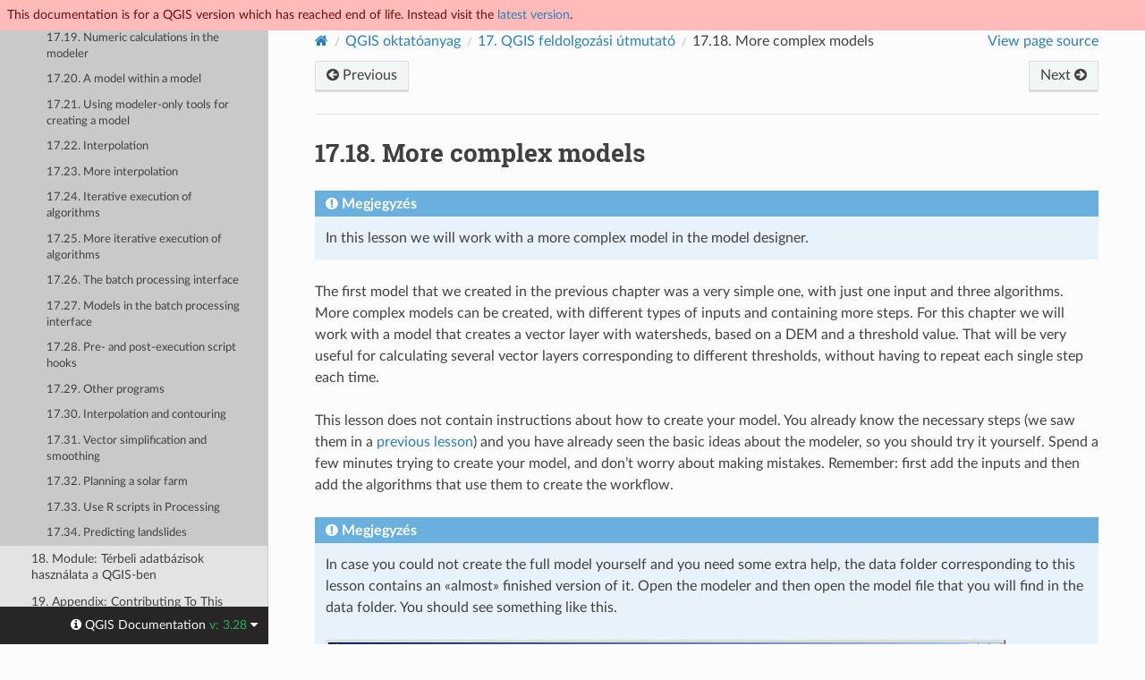

--- FILE ---
content_type: text/html
request_url: https://docs.qgis.org/3.28/hu/docs/training_manual/processing/modeler_hydro.html
body_size: 6473
content:
<!DOCTYPE html>
<html class="writer-html5" lang="hu" data-content_root="../../../">
<head>
  <meta charset="utf-8" /><meta name="viewport" content="width=device-width, initial-scale=1" />

  <meta name="viewport" content="width=device-width, initial-scale=1.0" />
  <title>17.18. More complex models &mdash; QGIS Documentation  dokumentáció</title>
      <link rel="stylesheet" type="text/css" href="../../../_static/pygments.css?v=80d5e7a1" />
      <link rel="stylesheet" type="text/css" href="../../../_static/css/qgis_docs.css?v=3fdf4c33" />
      <link rel="stylesheet" type="text/css" href="../../../_static/togglebutton.css?v=13237357" />
      <link rel="stylesheet" type="text/css" href="../../../_static/copybutton.css?v=76b2166b" />
      <link rel="stylesheet" type="text/css" href="../../../_static/css/qgis_topbar.css?v=5613a779" />

  
    <link rel="shortcut icon" href="../../../_static/qgis_logo.ico"/>
    <link rel="canonical" href="https://docs.qgis.org/latest/en/docs/training_manual/processing/modeler_hydro.html"/>
  <!--[if lt IE 9]>
    <script src="../../../_static/js/html5shiv.min.js"></script>
  <![endif]-->
  
        <script src="../../../_static/jquery.js?v=5d32c60e"></script>
        <script src="../../../_static/_sphinx_javascript_frameworks_compat.js?v=2cd50e6c"></script>
        <script src="../../../_static/documentation_options.js?v=24d5f357"></script>
        <script src="../../../_static/doctools.js?v=888ff710"></script>
        <script src="../../../_static/sphinx_highlight.js?v=dc90522c"></script>
        <script src="../../../_static/clipboard.min.js?v=a7894cd8"></script>
        <script src="../../../_static/copybutton.js?v=f281be69"></script>
        <script>let toggleHintShow = 'Click to show';</script>
        <script>let toggleHintHide = 'Click to hide';</script>
        <script>let toggleOpenOnPrint = 'true';</script>
        <script src="../../../_static/togglebutton.js?v=4a39c7ea"></script>
        <script src="../../../_static/translations.js?v=f0e509d9"></script>
        <script>var togglebuttonSelector = '.toggle, .admonition.dropdown';</script>
        <script>var togglebuttonSelector = '.toggle, .admonition.dropdown';</script>
    <script src="../../../_static/js/theme.js"></script>
    <link rel="index" title="Tárgymutató" href="../../../genindex.html" />
    <link rel="search" title="Keresés" href="../../../search.html" />
    <link rel="next" title="17.19. Numeric calculations in the modeler" href="modeler_hydro_calculator.html" />
    <link rel="prev" title="17.17. Starting with the model designer" href="modeler_twi.html" />
  <meta name="description" content="QGIS 3.28 documentation: 17.18. More complex models">
  <meta name="robots" content="noindex">
</head>

<body class="wy-body-for-nav">

  <nav class="release_status_topbar">
    <div class="row outdated">
     This documentation is for a QGIS version which has reached end of life. Instead visit the <a href="https://docs.qgis.org/latest/hu/docs/training_manual/processing/modeler_hydro.html">latest version</a>.
    </div>
  </nav>

   

 
  <div class="wy-grid-for-nav">
    <nav data-toggle="wy-nav-shift" class="wy-nav-side">
      <div class="wy-side-scroll">
        <div class="wy-side-nav-search" >
   

          
          
          <a href="../../index.html" class="icon icon-home">
            QGIS Documentation
              <img src="../../../_static/logo.png" class="logo" alt="Logo"/>
          </a>
              <div class="version">
                3.28
              </div>
<div role="search">
  <form id="rtd-search-form" class="wy-form" action="../../../search.html" method="get">
    <input type="text" name="q" placeholder="Search docs" aria-label="Search docs" />
    <input type="hidden" name="check_keywords" value="yes" />
    <input type="hidden" name="area" value="default" />
  </form>
</div>
   <a href= "../../../genindex.html">Index</a>
 
        </div><div class="wy-menu wy-menu-vertical" data-spy="affix" role="navigation" aria-label="Navigation menu">
              <p class="caption" role="heading"><span class="caption-text">Felhasználóknak</span></p>
<ul class="current">
<li class="toctree-l1"><a class="reference internal" href="../../user_manual/index.html">QGIS kézikönyv és útmutató (QGIS 3.28)</a></li>
<li class="toctree-l1"><a class="reference internal" href="../../server_manual/index.html">QGIS Szerver kézikönyv és útmutató (QGIS 3.28)</a></li>
<li class="toctree-l1 current"><a class="reference internal" href="../index.html">Oktatóanyag</a><ul class="current">
<li class="toctree-l2"><a class="reference internal" href="../foreword/index.html">1. A tanfolyam bemutatása</a></li>
<li class="toctree-l2"><a class="reference internal" href="../basic_map/index.html">2. Module: Egyszerű térkép létrehozása és felfedezése</a></li>
<li class="toctree-l2"><a class="reference internal" href="../vector_classification/index.html">3. Module: Vektoros adatok osztályozása</a></li>
<li class="toctree-l2"><a class="reference internal" href="../map_composer/index.html">4. Module: Térképelrendezések</a></li>
<li class="toctree-l2"><a class="reference internal" href="../create_vector_data/index.html">5. Module: Vektoros adatok létrehozása</a></li>
<li class="toctree-l2"><a class="reference internal" href="../vector_analysis/index.html">6. Module: Vektor elemzés</a></li>
<li class="toctree-l2"><a class="reference internal" href="../rasters/index.html">7. Module: Raszterek</a></li>
<li class="toctree-l2"><a class="reference internal" href="../complete_analysis/index.html">8. Module: Az elemzés befejezése</a></li>
<li class="toctree-l2"><a class="reference internal" href="../qgis_plugins/index.html">9. Module: Modulok</a></li>
<li class="toctree-l2"><a class="reference internal" href="../online_resources/index.html">10. Module: Online erőforrások</a></li>
<li class="toctree-l2"><a class="reference internal" href="../qgis_server/index.html">11. Module: QGIS Szerver</a></li>
<li class="toctree-l2"><a class="reference internal" href="../grass/index.html">12. Module: GRASS</a></li>
<li class="toctree-l2"><a class="reference internal" href="../assessment/index.html">13. Module: Önértékelés</a></li>
<li class="toctree-l2"><a class="reference internal" href="../forestry/index.html">14. Module: Erdészeti alkalmazás</a></li>
<li class="toctree-l2"><a class="reference internal" href="../database_concepts/index.html">15. Module: Adatbázis koncepciók PostgreSQL-lel</a></li>
<li class="toctree-l2"><a class="reference internal" href="../spatial_databases/index.html">16. Module: Téradatbázis koncepciók PostGIS-szel</a></li>
<li class="toctree-l2 current"><a class="reference internal" href="index.html">17. QGIS feldolgozási útmutató</a><ul class="current">
<li class="toctree-l3"><a class="reference internal" href="intro.html">17.1. Bevezetés</a></li>
<li class="toctree-l3"><a class="reference internal" href="warning.html">17.2. An important warning before starting</a></li>
<li class="toctree-l3"><a class="reference internal" href="set_up.html">17.3. Setting-up the processing framework</a></li>
<li class="toctree-l3"><a class="reference internal" href="first_alg.html">17.4. Running our first algorithm. The  toolbox</a></li>
<li class="toctree-l3"><a class="reference internal" href="second_alg.html">17.5. More algorithms and data types</a></li>
<li class="toctree-l3"><a class="reference internal" href="crs.html">17.6. CRSs. Reprojecting</a></li>
<li class="toctree-l3"><a class="reference internal" href="selection.html">17.7. Selection</a></li>
<li class="toctree-l3"><a class="reference internal" href="first_saga_alg.html">17.8. Running an external algorithm</a></li>
<li class="toctree-l3"><a class="reference internal" href="log.html">17.9. The processing log</a></li>
<li class="toctree-l3"><a class="reference internal" href="no_data.html">17.10. The raster calculator. No-data values</a></li>
<li class="toctree-l3"><a class="reference internal" href="vector_calculator.html">17.11. Vector calculator</a></li>
<li class="toctree-l3"><a class="reference internal" href="extents.html">17.12. Defining extents</a></li>
<li class="toctree-l3"><a class="reference internal" href="html.html">17.13. HTML outputs</a></li>
<li class="toctree-l3"><a class="reference internal" href="john_snow.html">17.14. First analysis example</a></li>
<li class="toctree-l3"><a class="reference internal" href="cutting_merging.html">17.15. Clipping and merging raster layers</a></li>
<li class="toctree-l3"><a class="reference internal" href="hydro.html">17.16. Hydrological analysis</a></li>
<li class="toctree-l3"><a class="reference internal" href="modeler_twi.html">17.17. Starting with the model designer</a></li>
<li class="toctree-l3 current"><a class="current reference internal" href="#">17.18. More complex models</a></li>
<li class="toctree-l3"><a class="reference internal" href="modeler_hydro_calculator.html">17.19. Numeric calculations in the modeler</a></li>
<li class="toctree-l3"><a class="reference internal" href="modeler_hydro_twi.html">17.20. A model within a model</a></li>
<li class="toctree-l3"><a class="reference internal" href="modeler_only.html">17.21. Using modeler-only tools for creating a model</a></li>
<li class="toctree-l3"><a class="reference internal" href="interpolation.html">17.22. Interpolation</a></li>
<li class="toctree-l3"><a class="reference internal" href="interpolation_cross.html">17.23. More interpolation</a></li>
<li class="toctree-l3"><a class="reference internal" href="iterative.html">17.24. Iterative execution of algorithms</a></li>
<li class="toctree-l3"><a class="reference internal" href="iterative_model.html">17.25. More iterative execution of algorithms</a></li>
<li class="toctree-l3"><a class="reference internal" href="batch_conversion.html">17.26. The batch processing interface</a></li>
<li class="toctree-l3"><a class="reference internal" href="batch_modeler.html">17.27. Models in the batch processing interface</a></li>
<li class="toctree-l3"><a class="reference internal" href="hooks.html">17.28. Pre- and post-execution script hooks</a></li>
<li class="toctree-l3"><a class="reference internal" href="more_backends.html">17.29. Other programs</a></li>
<li class="toctree-l3"><a class="reference internal" href="interp_contour.html">17.30. Interpolation and contouring</a></li>
<li class="toctree-l3"><a class="reference internal" href="generalize.html">17.31. Vector simplification and smoothing</a></li>
<li class="toctree-l3"><a class="reference internal" href="solar.html">17.32. Planning a solar farm</a></li>
<li class="toctree-l3"><a class="reference internal" href="r_intro.html">17.33. Use R scripts in Processing</a></li>
<li class="toctree-l3"><a class="reference internal" href="geomorpho.html">17.34. Predicting landslides</a></li>
</ul>
</li>
<li class="toctree-l2"><a class="reference internal" href="../databases/index.html">18. Module: Térbeli adatbázisok használata a QGIS-ben</a></li>
<li class="toctree-l2"><a class="reference internal" href="../appendix/contribute.html">19. Appendix: Contributing To This Manual</a></li>
<li class="toctree-l2"><a class="reference internal" href="../appendix/preparing_data.html">20. Preparing Exercise Data</a></li>
</ul>
</li>
<li class="toctree-l1"><a class="reference internal" href="../../gentle_gis_introduction/index.html">Egy könnyed bevezetés a GIS-be</a></li>
</ul>
<p class="caption" role="heading"><span class="caption-text">Íróknak</span></p>
<ul>
<li class="toctree-l1"><a class="reference internal" href="../../documentation_guidelines/index.html">Dokumentációs irányelvek</a></li>
</ul>
<p class="caption" role="heading"><span class="caption-text">Fejlesztőknek</span></p>
<ul>
<li class="toctree-l1"><a class="reference internal" href="../../pyqgis_developer_cookbook/index.html">PyQGIS szakácskönyv (QGIS 3.28)</a></li>
<li class="toctree-l1"><a class="reference internal" href="../../developers_guide/index.html">Fejlesztői útmutató</a></li>
</ul>

        </div>
      </div>
    </nav>

    <section data-toggle="wy-nav-shift" class="wy-nav-content-wrap"><nav class="wy-nav-top" aria-label="Mobile navigation menu" >
          <i data-toggle="wy-nav-top" class="fa fa-bars"></i>
          <a href="../../index.html">QGIS Documentation</a>
      </nav>

      <div class="wy-nav-content">
        <div class="rst-content">
          <div role="navigation" aria-label="Page navigation">
  <ul class="wy-breadcrumbs">
      <li><a href="../../index.html" class="icon icon-home" aria-label="Home"></a></li>
          <li class="breadcrumb-item"><a href="../index.html">QGIS oktatóanyag</a></li>
          <li class="breadcrumb-item"><a href="index.html"><span class="section-number">17. </span>QGIS feldolgozási útmutató</a></li>
      <li class="breadcrumb-item active"><span class="section-number">17.18. </span>More complex models</li>
      <li class="wy-breadcrumbs-aside">
            <a href="../../../_sources/docs/training_manual/processing/modeler_hydro.rst.txt" rel="nofollow"> View page source</a>
      </li>
  </ul><div class="rst-breadcrumbs-buttons" role="navigation" aria-label="Sequential page navigation">
        <a href="modeler_twi.html" class="btn btn-neutral float-left" title="17.17. Starting with the model designer" accesskey="p"><span class="fa fa-arrow-circle-left" aria-hidden="true"></span> Previous</a>
        <a href="modeler_hydro_calculator.html" class="btn btn-neutral float-right" title="17.19. Numeric calculations in the modeler" accesskey="n">Next <span class="fa fa-arrow-circle-right" aria-hidden="true"></span></a>
  </div>
  <hr/>
</div>
          <div role="main" class="document" itemscope="itemscope" itemtype="http://schema.org/Article">
           <div itemprop="articleBody">
             
  <section id="more-complex-models">
<h1><span class="section-number">17.18. </span>More complex models<a class="headerlink" href="#more-complex-models" title="Link to this heading"></a></h1>
<div class="admonition note">
<p class="admonition-title">Megjegyzés</p>
<p>In this lesson we will work with a more complex model in the model designer.</p>
</div>
<p>The first model that we created in the previous chapter was a very simple one, with just one input and three algorithms. More complex models can be created, with different types of inputs and containing more steps. For this chapter we will work with a model that creates a vector layer with watersheds, based on a DEM and a threshold value. That will be very useful for calculating several vector layers corresponding to different thresholds, without having to repeat each single step each time.</p>
<p>This lesson does not contain instructions about how to create your model. You already know the necessary steps (we saw them in a <a class="reference internal" href="modeler_twi.html#tm-start-modeler"><span class="std std-ref">previous lesson</span></a>) and you have already seen the basic ideas about the modeler, so you should try it yourself. Spend a few minutes trying to create your model, and don’t worry about making mistakes. Remember: first add the inputs and then add the algorithms that use them to create the workflow.</p>
<div class="admonition note">
<p class="admonition-title">Megjegyzés</p>
<p>In case you could not create the full model yourself and you need some extra help, the data folder corresponding to this lesson contains an «almost» finished version of it. Open the modeler and then open the model file that you will find in the data folder. You should see something like this.</p>
<figure class="align-default">
<img alt="../../../_images/model1.png" src="../../../_images/model1.png" />
</figure>
</div>
<p>This model contains all the steps needed to complete the calculation, but it just has one input: the DEM. That means that the threshold for channel definition uses a fixed value, which makes the model not as useful as it could be. That is not a problem, since we can edit the model, and that is exactly what we will do.</p>
<ol class="arabic">
<li><p>First, let’s add a numerical input. That will ask the user for a numerical input that we can use when such a value is needed in any of the algorithms included in our model.</p></li>
<li><p>Click on the <span class="guilabel">Number</span> entry in the <span class="guilabel">Inputs</span> tree, and you will see the corresponding dialog.</p></li>
<li><p>Fill it with the following values.</p>
<ul class="simple">
<li><p><span class="guilabel">Parameter name</span>: <code class="docutils literal notranslate"><span class="pre">Threshold</span> <span class="pre">for</span> <span class="pre">channel</span> <span class="pre">definition</span></code></p></li>
<li><p><span class="guilabel">Default value</span>: <code class="docutils literal notranslate"><span class="pre">1,000,000</span></code></p></li>
</ul>
<figure class="align-default">
<img alt="../../../_images/threshold.png" src="../../../_images/threshold.png" />
</figure>
<p>Now your model should look like this.</p>
<figure class="align-default">
<img alt="../../../_images/model_with_threshold.png" src="../../../_images/model_with_threshold.png" />
</figure>
<p>The input that we have just added is not used, so the model hasn’t actually changed. We have to link that input to the algorithm that uses it, in this case the <em>Channel network</em> one. To edit an algorithm that already exists in the modeler, just click on the pen icon on the corresponding box in the canvas.</p>
</li>
<li><p>Click on the <span class="guilabel">Channel network</span> algorithm and you will see something like this.</p>
<figure class="align-default">
<img alt="../../../_images/channel_network.png" src="../../../_images/channel_network.png" />
</figure>
<p>The dialog is filled with the current values used by the algorithm. You can see that the <span class="guilabel">Initiation threshold</span> parameter has a fixed value of 1,000,000 (this is also the default value of the algorithm, but any other value could be put in there). However, you might notice that the parameter is not entered in a common text box, but in a drop-down menu.</p>
</li>
<li><p>Unfold the threshold parameter menu and you will see something like this.</p>
<figure class="align-default">
<img alt="../../../_images/unfolded.png" src="../../../_images/unfolded.png" />
</figure>
<p>The input that we added is there and we can select it. Whenever an algorithm in a model requires a numerical value, you can hardcode it and directly type it, or you can use any of the available inputs and values (remember that some algorithms generate single numerical values. We will see more about this soon). In the case of a string parameter, you will also see string inputs and you will be able to select one of them or type the desired fixed value.</p>
</li>
<li><p>Select the <code class="docutils literal notranslate"><span class="pre">Threshold</span> <span class="pre">for</span> <span class="pre">channel</span> <span class="pre">definition</span></code> input in the <span class="guilabel">Initiation threshold</span> parameter.</p></li>
<li><p>Click on <span class="guilabel">OK</span> to apply the changes to your model. Now the design of the model should look like this.</p>
<figure class="align-default">
<img alt="../../../_images/model_linked_parameter.png" src="../../../_images/model_linked_parameter.png" />
</figure>
</li>
<li><p>The model is now complete. Run it using the DEM that we have used in previous lessons, and with different threshold values.</p>
<p>Below you have a sample of the result obtained for different values. You can compare with the result for the default value, which is the one we obtained in the <a class="reference internal" href="hydro.html#tm-hydro-analysis"><span class="std std-ref">hydrological analysis lesson</span></a>.</p>
<figure class="align-default" id="id1">
<img alt="../../../_images/result_1.png" src="../../../_images/result_1.png" />
<figcaption>
<p><span class="caption-number">17.27. ábra </span><span class="caption-text">Threshold = 100,000</span><a class="headerlink" href="#id1" title="Link to this image"></a></p>
</figcaption>
</figure>
<figure class="align-default" id="id2">
<img alt="../../../_images/result_2.png" src="../../../_images/result_2.png" />
<figcaption>
<p><span class="caption-number">17.28. ábra </span><span class="caption-text">Threshold = 1,0000,000</span><a class="headerlink" href="#id2" title="Link to this image"></a></p>
</figcaption>
</figure>
</li>
</ol>
</section>


           </div>
          </div>
          <footer><div class="rst-footer-buttons" role="navigation" aria-label="Footer">
        <a href="modeler_twi.html" class="btn btn-neutral float-left" title="17.17. Starting with the model designer" accesskey="p" rel="prev"><span class="fa fa-arrow-circle-left" aria-hidden="true"></span> Previous</a>
        <a href="modeler_hydro_calculator.html" class="btn btn-neutral float-right" title="17.19. Numeric calculations in the modeler" accesskey="n" rel="next">Next <span class="fa fa-arrow-circle-right" aria-hidden="true"></span></a>
    </div>

  <hr/>

  <div role="contentinfo">
    <p>&#169; Copyright 2002-now, QGIS project.
      <span class="lastupdated">Utolsó frissítés 2024 márc. 03, 09:42 +0000.
      </span></p>
  </div>

  Built with <a href="https://www.sphinx-doc.org/">Sphinx</a> using a
    <a href="https://github.com/readthedocs/sphinx_rtd_theme">theme</a>
    provided by <a href="https://readthedocs.org">Read the Docs</a>.
   

</footer>
        </div>
      </div>
    </section>
  </div>
  <!-- Transifex follows a particular logic to build target pages:
Expected French translation link for https://docs.qgis.org/3.28/en/docs/user_manual/print_composer/overview_composer.html
would return https://app.transifex.com/qgis/qgis-documentation/translate/#fr/aa6d8bc653526d38b295ca94bf8eee5e
with the md5 value of "github#qgis/QGIS-Documentation#release_3.28#locale/en/LC_MESSAGES/docs/user_manual/print_composer/overview_composer.po"-->
<!--Make sure that mismatching language codes between Transifex and Sphinx are converted-->


  <div class="rst-versions" data-toggle="rst-versions" role="note" aria-label="versions">
    <span class="rst-current-version" data-toggle="rst-current-version">
      <span class="fa fa-info-circle"> QGIS Documentation </span>
      v: 3.28
      <span class="fa fa-caret-down"></span>
    </span>

    <div class="rst-other-versions">
      <dl>
        <dt>Languages</dt>
        
          <dd><a href="https://docs.qgis.org/3.28/en/docs/training_manual/processing/modeler_hydro.html">en</a></dd>
        
          <dd><a href="https://docs.qgis.org/3.28/cs/docs/training_manual/processing/modeler_hydro.html">cs</a></dd>
        
          <dd><a href="https://docs.qgis.org/3.28/de/docs/training_manual/processing/modeler_hydro.html">de</a></dd>
        
          <dd><a href="https://docs.qgis.org/3.28/es/docs/training_manual/processing/modeler_hydro.html">es</a></dd>
        
          <dd><a href="https://docs.qgis.org/3.28/fr/docs/training_manual/processing/modeler_hydro.html">fr</a></dd>
        
          <dd><a href="https://docs.qgis.org/3.28/hu/docs/training_manual/processing/modeler_hydro.html">hu</a></dd>
        
          <dd><a href="https://docs.qgis.org/3.28/it/docs/training_manual/processing/modeler_hydro.html">it</a></dd>
        
          <dd><a href="https://docs.qgis.org/3.28/ja/docs/training_manual/processing/modeler_hydro.html">ja</a></dd>
        
          <dd><a href="https://docs.qgis.org/3.28/ko/docs/training_manual/processing/modeler_hydro.html">ko</a></dd>
        
          <dd><a href="https://docs.qgis.org/3.28/lt/docs/training_manual/processing/modeler_hydro.html">lt</a></dd>
        
          <dd><a href="https://docs.qgis.org/3.28/nl/docs/training_manual/processing/modeler_hydro.html">nl</a></dd>
        
          <dd><a href="https://docs.qgis.org/3.28/pt_BR/docs/training_manual/processing/modeler_hydro.html">pt_BR</a></dd>
        
          <dd><a href="https://docs.qgis.org/3.28/pt_PT/docs/training_manual/processing/modeler_hydro.html">pt_PT</a></dd>
        
          <dd><a href="https://docs.qgis.org/3.28/ro/docs/training_manual/processing/modeler_hydro.html">ro</a></dd>
        
          <dd><a href="https://docs.qgis.org/3.28/ru/docs/training_manual/processing/modeler_hydro.html">ru</a></dd>
        
          <dd><a href="https://docs.qgis.org/3.28/zh-Hans/docs/training_manual/processing/modeler_hydro.html">zh-Hans</a></dd>
        
      </dl>

      <dl>
        <dt>Versions</dt>
        
          <dd><a href="https://docs.qgis.org/testing/hu/docs/training_manual/processing/modeler_hydro.html">testing</a></dd>
        
          <dd><a href="https://docs.qgis.org/latest/hu/docs/training_manual/processing/modeler_hydro.html">latest</a></dd>
        
          <dd><a href="https://docs.qgis.org/3.28/hu/docs/training_manual/processing/modeler_hydro.html">3.28</a></dd>
        
          <dd><a href="https://docs.qgis.org/3.22/hu/docs/training_manual/processing/modeler_hydro.html">3.22</a></dd>
        
          <dd><a href="https://docs.qgis.org/3.16/hu/docs/training_manual/processing/modeler_hydro.html">3.16</a></dd>
        
          <dd><a href="https://docs.qgis.org/3.10/hu/docs/training_manual/processing/modeler_hydro.html">3.10</a></dd>
        
          <dd><a href="https://docs.qgis.org/3.4/hu/docs/training_manual/processing/modeler_hydro.html">3.4</a></dd>
        
          <dd><a href="https://docs.qgis.org/2.18/hu/docs/training_manual/processing/modeler_hydro.html">2.18</a></dd>
        
      </dl>

       
       <dl>
        <dt>Downloads</dt>
        
          <dd><a href="https://docs.qgis.org/3.28/pdf">PDF</a></dd>
        
          <dd><a href="https://docs.qgis.org/3.28/zip">HTML</a></dd>
        
      </dl>
      

      
      

      <dl>
        <dt>On QGIS Project</dt>
          <dd>
            <a href="https://qgis.org/hu" target="_blank" rel="noopener noreferrer">Home</a>
          </dd>
          <dd>
            <a href="https://qgis.org/api/3.28" target="_blank" rel="noopener noreferrer">C++ API</a>
          </dd>
          <dd>
            <a href="https://qgis.org/pyqgis/3.28" target="_blank" rel="noopener noreferrer">PyQGIS API</a>
          </dd>
          <dd>
            <a href="https://github.com/qgis/QGIS/tree/release-3_28" target="_blank" rel="noopener noreferrer">Source</a>
          </dd>
      </dl>

    </div>
  </div><script>
      jQuery(function () {
          SphinxRtdTheme.Navigation.enable(true);
      });
  </script> 

<script defer src="https://static.cloudflareinsights.com/beacon.min.js/vcd15cbe7772f49c399c6a5babf22c1241717689176015" integrity="sha512-ZpsOmlRQV6y907TI0dKBHq9Md29nnaEIPlkf84rnaERnq6zvWvPUqr2ft8M1aS28oN72PdrCzSjY4U6VaAw1EQ==" data-cf-beacon='{"version":"2024.11.0","token":"ac8be2df3ab74d3aaa486243ef005a36","r":1,"server_timing":{"name":{"cfCacheStatus":true,"cfEdge":true,"cfExtPri":true,"cfL4":true,"cfOrigin":true,"cfSpeedBrain":true},"location_startswith":null}}' crossorigin="anonymous"></script>
</body>
</html>

--- FILE ---
content_type: application/javascript
request_url: https://docs.qgis.org/3.28/hu/_static/translations.js?v=f0e509d9
body_size: 1079
content:
Documentation.addTranslations({
    "locale": "hu",
    "messages": {
        "%(filename)s &#8212; %(docstitle)s": "",
        "&#169; %(copyright_prefix)s %(copyright)s.": "",
        ", in ": ", ",
        "About these documents": "N\u00e9vjegy ezekr\u0151l a dokumentumokr\u00f3l",
        "Automatically generated list of changes in version %(version)s": "Automatikusan gener\u00e1lt v\u00e1ltoz\u00e1slista a(z) %(version)s v\u00e1ltozathoz",
        "C API changes": "C API v\u00e1ltoz\u00e1sok",
        "Changes in Version %(version)s &#8212; %(docstitle)s": "",
        "Collapse sidebar": "Oldals\u00e1v \u00f6sszez\u00e1r\u00e1sa",
        "Complete Table of Contents": "Teljes tartalomjegyz\u00e9k",
        "Contents": "Tartalom",
        "Copyright": "Minden jog fenntartva",
        "Created using <a href=\"https://www.sphinx-doc.org/\">Sphinx</a> %(sphinx_version)s.": "",
        "Expand sidebar": "Oldals\u00e1v kinyit\u00e1sa",
        "Full index on one page": "Teljes t\u00e1rgymutat\u00f3 egy oldalon",
        "General Index": "\u00c1ltal\u00e1nos t\u00e1rgymutat\u00f3",
        "Global Module Index": "Teljes modul t\u00e1rgymutat\u00f3",
        "Go": "Ok",
        "Hide Search Matches": "Keres\u00e9si Tal\u00e1latok Elrejt\u00e9se",
        "Index": "T\u00e1rgymutat\u00f3",
        "Index &ndash; %(key)s": "T\u00e1rgymutat\u00f3 &ndash; %(key)s",
        "Index pages by letter": "Oldalak ABC sorrendben",
        "Indices and tables:": "T\u00e1rgymutat\u00f3 \u00e9s t\u00e1bl\u00e1zatok",
        "Last updated on %(last_updated)s.": "Utols\u00f3 friss\u00edt\u00e9s %(last_updated)s.",
        "Library changes": "K\u00f6nyvt\u00e1r v\u00e1ltoz\u00e1sok",
        "Navigation": "Navig\u00e1ci\u00f3",
        "Next topic": "K\u00f6vetkez\u0151 t\u00e9mak\u00f6r",
        "Other changes": "Egy\u00e9b v\u00e1ltoz\u00e1sok",
        "Overview": "\u00c1ttekint\u00e9s",
        "Please activate JavaScript to enable the search\n    functionality.": "K\u00e9rem enged\u00e9lyezze a JavaScriptet a keres\u0151 funkci\u00f3\n    haszn\u00e1lat\u00e1hoz.",
        "Preparing search...": "Felk\u00e9sz\u00fcl\u00e9s a keres\u00e9sre...",
        "Previous topic": "El\u0151z\u0151 t\u00e9mak\u00f6r",
        "Quick search": "Gyorskeres\u00e9s",
        "Search": "Keres\u00e9s",
        "Search Page": "Keres\u00e9s",
        "Search Results": "Keres\u00e9si Eredm\u00e9nyek",
        "Search finished, found ${resultCount} page(s) matching the search query.": "",
        "Search within %(docstitle)s": "Keres\u00e9s k\u00f6zt\u00fck: %(docstitle)s",
        "Searching": "Keres\u00e9s folyamatban",
        "Searching for multiple words only shows matches that contain\n    all words.": "",
        "Show Source": "Forr\u00e1s megtekint\u00e9se",
        "Table of Contents": "",
        "This Page": "Ez az Oldal",
        "Welcome! This is": "\u00dcdv\u00f6z\u00f6lj\u00fck! Ez a",
        "Your search did not match any documents. Please make sure that all words are spelled correctly and that you've selected enough categories.": "A keres\u00e9se nem hozott eredm\u00e9nyt. Ellen\u0151rizze, a megadott kulcsszavakat \u00e9s azt, hogy megfelel\u0151 sz\u00e1m\u00fa kateg\u00f3ria van-e kiv\u00e1lasztva.",
        "all functions, classes, terms": "\u00f6sszes funkci\u00f3, oszt\u00e1ly \u00e9s kifejez\u00e9s",
        "can be huge": "nagy lehet",
        "last updated": "utolj\u00e1ra friss\u00edtve",
        "lists all sections and subsections": "kilist\u00e1zza az \u00f6sszes fejezetet \u00e9s alfejezetet",
        "next chapter": "k\u00f6vetkez\u0151 fejezet",
        "previous chapter": "el\u0151z\u0151 fejezet",
        "quick access to all modules": "gyors hozz\u00e1f\u00e9r\u00e9s az \u00f6sszes modulhoz",
        "search": "keres\u00e9s",
        "search this documentation": "keres\u00e9s ebben a dokument\u00e1ci\u00f3ban",
        "the documentation for": "dokument\u00e1ci\u00f3"
    },
    "plural_expr": "(n != 1)"
});